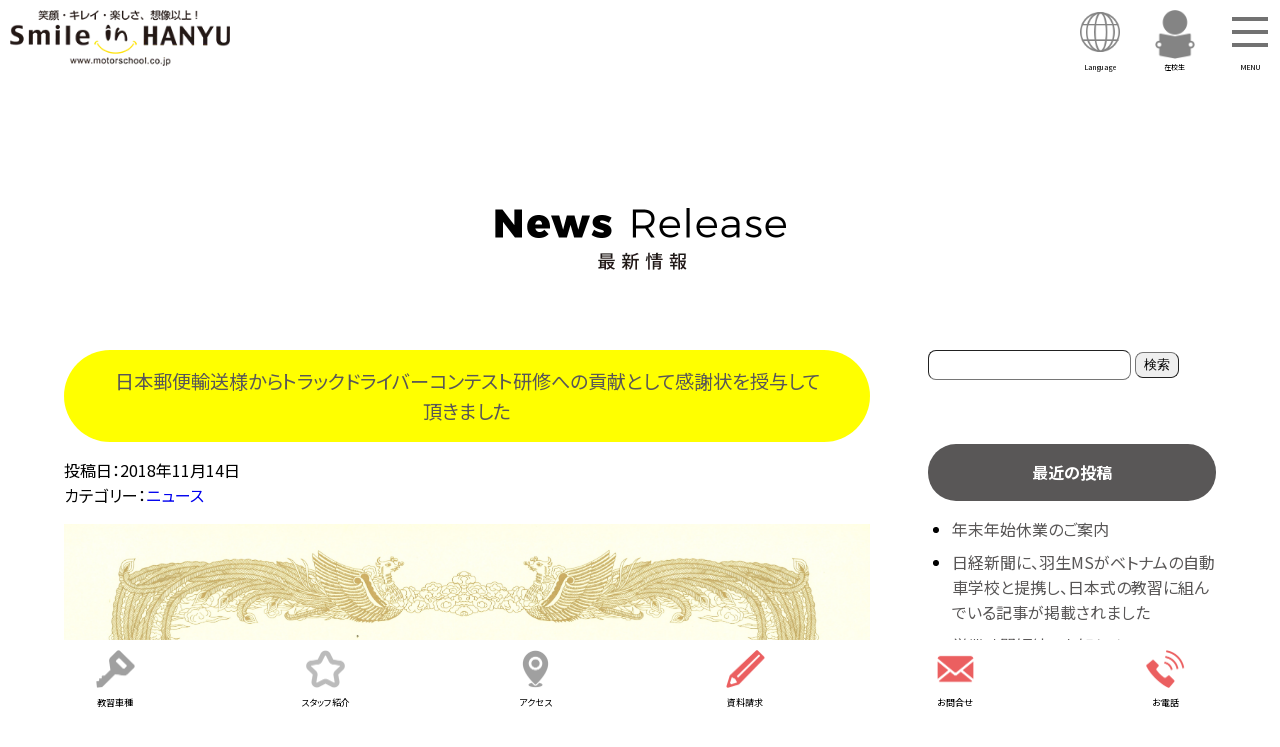

--- FILE ---
content_type: text/html; charset=UTF-8
request_url: https://www.motorschool.co.jp/news/2018/11/14/%E6%97%A5%E6%9C%AC%E9%83%B5%E4%BE%BF%E8%BC%B8%E9%80%81%E6%A7%98%E3%81%8B%E3%82%89%E3%83%88%E3%83%A9%E3%83%83%E3%82%AF%E3%83%89%E3%83%A9%E3%82%A4%E3%83%90%E3%83%BC%E3%82%B3%E3%83%B3%E3%83%86%E3%82%B9/
body_size: 9036
content:
<!doctype html>
<html lang="ja">
	<head prefix="og: http://ogp.me/ns# fb: http://ogp.me/ns/fb# article: http://ogp.me/ns/article#">
		<meta charset="utf-8">
		<title>日本郵便輸送様からトラックドライバーコンテスト研修への貢献として感謝状を授与して頂きました &#8211; 羽生モータースクール最新情報</title>
<meta name='robots' content='max-image-preview:large' />
<link rel='dns-prefetch' href='//s.w.org' />
<link rel='stylesheet' id='wp-block-library-css'  href='https://www.motorschool.co.jp/news/wp-includes/css/dist/block-library/style.min.css?ver=5.8.12' type='text/css' media='all' />
<link rel="https://api.w.org/" href="https://www.motorschool.co.jp/news/wp-json/" /><link rel="alternate" type="application/json" href="https://www.motorschool.co.jp/news/wp-json/wp/v2/posts/1842" /><link rel="canonical" href="https://www.motorschool.co.jp/news/2018/11/14/%e6%97%a5%e6%9c%ac%e9%83%b5%e4%be%bf%e8%bc%b8%e9%80%81%e6%a7%98%e3%81%8b%e3%82%89%e3%83%88%e3%83%a9%e3%83%83%e3%82%af%e3%83%89%e3%83%a9%e3%82%a4%e3%83%90%e3%83%bc%e3%82%b3%e3%83%b3%e3%83%86%e3%82%b9/" />
<link rel="alternate" type="application/json+oembed" href="https://www.motorschool.co.jp/news/wp-json/oembed/1.0/embed?url=https%3A%2F%2Fwww.motorschool.co.jp%2Fnews%2F2018%2F11%2F14%2F%25e6%2597%25a5%25e6%259c%25ac%25e9%2583%25b5%25e4%25be%25bf%25e8%25bc%25b8%25e9%2580%2581%25e6%25a7%2598%25e3%2581%258b%25e3%2582%2589%25e3%2583%2588%25e3%2583%25a9%25e3%2583%2583%25e3%2582%25af%25e3%2583%2589%25e3%2583%25a9%25e3%2582%25a4%25e3%2583%2590%25e3%2583%25bc%25e3%2582%25b3%25e3%2583%25b3%25e3%2583%2586%25e3%2582%25b9%2F" />
<link rel="alternate" type="text/xml+oembed" href="https://www.motorschool.co.jp/news/wp-json/oembed/1.0/embed?url=https%3A%2F%2Fwww.motorschool.co.jp%2Fnews%2F2018%2F11%2F14%2F%25e6%2597%25a5%25e6%259c%25ac%25e9%2583%25b5%25e4%25be%25bf%25e8%25bc%25b8%25e9%2580%2581%25e6%25a7%2598%25e3%2581%258b%25e3%2582%2589%25e3%2583%2588%25e3%2583%25a9%25e3%2583%2583%25e3%2582%25af%25e3%2583%2589%25e3%2583%25a9%25e3%2582%25a4%25e3%2583%2590%25e3%2583%25bc%25e3%2582%25b3%25e3%2583%25b3%25e3%2583%2586%25e3%2582%25b9%2F&#038;format=xml" />
		
		<meta name="description" content="ニュースリリース - 最新情報。大型二種・大型免許を埼玉の教習所で取りたいなら行田の自動車学校、羽生モータースクールへ！大型二種・大型免許用の教習車を埼玉の広いコースにご用意！本教習所なら全ての教習が可能です。">
		<meta name="keywords" content="ニュース,リリース,最新情報,大型二種,自動車免許,普通免許,大型免許,教習所,自動車学校,行田,埼玉,羽生モータースクール">
		<meta property="og:title" content="日本郵便輸送様からトラックドライバーコンテスト研修への貢献として感謝状を授与して頂きました - 羽生モータースクール最新情報">
		<meta property="og:type" content="article">
		<meta property="og:url" content="https://www.motorschool.co.jp/news/2018/11/14/%E6%97%A5%E6%9C%AC%E9%83%B5%E4%BE%BF%E8%BC%B8%E9%80%81%E6%A7%98%E3%81%8B%E3%82%89%E3%83%88%E3%83%A9%E3%83%83%E3%82%AF%E3%83%89%E3%83%A9%E3%82%A4%E3%83%90%E3%83%BC%E3%82%B3%E3%83%B3%E3%83%86%E3%82%B9/">
		<meta property="og:description" content="先日行われた第50回全国トラックドライバーコンテストにおいて、羽生モータースクールが研修を担当させて頂いた日本郵便輸送様が、女性ドライバー部門で全国３位、４位に入賞されました！ そして、その結果報告として入賞した長野様、 [&hellip;]">
		<meta property="og:site_name" content="羽生モータースクール">
		<meta property="og:image" content="https://www.motorschool.co.jp/imgs3/ogimage.jpg">
		<meta property="og:locale" content="ja_JP">
		<meta property="fb:admins" content="100009807786556">
		<meta name="viewport" content="width=device-width, initial-scale=1, viewport-fit=cover">
		<!-- Google Tag Manager -->
		<script>(function(w,d,s,l,i){w[l]=w[l]||[];w[l].push({'gtm.start':
		new Date().getTime(),event:'gtm.js'});var f=d.getElementsByTagName(s)[0],
		j=d.createElement(s),dl=l!='dataLayer'?'&l='+l:'';j.async=true;j.src=
		'https://www.googletagmanager.com/gtm.js?id='+i+dl;f.parentNode.insertBefore(j,f);
		})(window,document,'script','dataLayer','GTM-53WLFVZZ');</script>
		<!-- End Google Tag Manager -->
		<script src="https://www.motorschool.co.jp/js3/modernizr-webp.js"></script>
		<link href="https://fonts.gstatic.com" rel="preconnect">
		<link href="https://fonts.googleapis.com/css2?family=Noto+Sans+JP:wght@400;700&display=swap" rel="stylesheet">
		<link href="https://fonts.googleapis.com/css2?family=Montserrat:wght@400;800&display=swap" rel="stylesheet">
		<link href="https://fonts.googleapis.com/css2?family=Quicksand&display=swap" rel="stylesheet">
		<!-- <link href="https://www.motorschool.co.jp/css3/common.min.css" rel="stylesheet"> -->
		<link href="https://www.motorschool.co.jp/css3/common250508.css" rel="stylesheet">
		<link href="/css3/info.css" rel="stylesheet">
		<link href="/css3/news.css" rel="stylesheet">
		<script type="application/ld+json">
			{
				"@context":"http://schema.org",
				"@type":"Article",
				"url":"https://www.motorschool.co.jp/news/2018/11/14/%E6%97%A5%E6%9C%AC%E9%83%B5%E4%BE%BF%E8%BC%B8%E9%80%81%E6%A7%98%E3%81%8B%E3%82%89%E3%83%88%E3%83%A9%E3%83%83%E3%82%AF%E3%83%89%E3%83%A9%E3%82%A4%E3%83%90%E3%83%BC%E3%82%B3%E3%83%B3%E3%83%86%E3%82%B9/",
				"name":"日本郵便輸送様からトラックドライバーコンテスト研修への貢献として感謝状を授与して頂きました - 羽生モータースクール最新情報",
				"description":"先日行われた第50回全国トラックドライバーコンテストにおいて、羽生モータースクールが研修を担当させて頂いた日本郵便輸送様が、女性ドライバー部門で全国３位、４位に入賞されました！ そして、その結果報告として入賞した長野様、 [&hellip;]"
			}
		</script>
	</head>
	<body>
		<!-- Google Tag Manager (noscript) --><noscript><iframe src="https://www.googletagmanager.com/ns.html?id=GTM-53WLFVZZ" height="0" width="0" style="display:none;visibility:hidden"></iframe></noscript><!-- End Google Tag Manager (noscript) --><div class="cage"><header class="header"><h1 class="header-logo"><a href="https://www.motorschool.co.jp/"><picture class="header-logo__img"><source srcset="/imgs3/common/hdr/logo@1x.avif" type="image/avif"><source srcset="/imgs3/common/hdr/logo@1x.webp" type="image/webp"><img alt="羽生モータースクール" height="68" src="/imgs3/common/hdr/logo@1x.png" width="269"></picture></a></h1><nav class="header-nav"><ul class="header-nav-sp"><li class="header-nav-sp__list-icon"><a class="list-icon__lang" data-mode="sp" href="#"><picture class="icon"><source srcset="/imgs3/common/hdr/lang@1x.webp" type="image/webp"><img alt="言語選択／Language" height="54" src="/imgs3/common/hdr/lang@1x.png" width="44"></picture><span class="menu-label">Language</span></a></li><li class="header-nav-sp__list-icon"><a class="list-icon__student" href="https://www.motorschool.co.jp/student.php"><picture class="icon"><source srcset="https://www.motorschool.co.jp/imgs3/common/hdr/student@2x.webp" type="image/webp"><img alt="在校生メニュー" height="54" src="https://www.motorschool.co.jp/imgs3/common/hdr/student@1x.png" width="44"></picture><span class="menu-label">在校生</span></a></li><li class="header-nav-sp__list-icon"><a href="#" class="list-icon__humberger" data-mode="sp" onclick="return showSitemap(this.dataset.mode);/*toggleSiteMap();*/"><span class="icon"><span>&nbsp;</span><span>&nbsp;</span><span>&nbsp;</span></span><span class="menu-label">MENU</span></a></li></ul><ul class="header-nav-pc"><li class="header-nav-pc__list-text"><a data-nav="nav-lang" href="#">Language</a></li><li class="header-nav-pc__list-text"><a data-nav="nav-info" href="https://www.motorschool.co.jp/info/">入校案内</a></li><li class="header-nav-pc__list-text"><a data-nav="nav-type" href="https://www.motorschool.co.jp/type/">教習車種・講習</a></li><li class="header-nav-pc__list-text"><a data-nav="nav-smilestar" href="https://www.motorschool.co.jp/school/staff.php">スタッフ紹介</a></li><li class="header-nav-pc__list-text"><a data-nav="nav-school" href="https://www.motorschool.co.jp/school/">学校紹介</a></li><li class="header-nav-pc__list-text"><a data-nav="nav-benefit" href="https://www.motorschool.co.jp/benefit/">教育訓練給付金</a></li><li class="header-nav-pc__list-text"><a data-nav="nav-access" href="https://www.motorschool.co.jp/access/">アクセス</a></li><li class="header-nav-pc__list-text"><a href="https://www.motorschool.co.jp/smilemag/">SNS一覧</a></li><li class="header-nav-pc__list-text"><a href="https://www.motorschool.co.jp/student.php">在校生</a></li><li class="header-nav-pc__list-icon"><a class="list-icon__humberger" data-mode="pc" href="#" onclick="return showSitemap(this.dataset.mode);"><span class="icon"><span></span><span></span><span></span></span><span class="menu-full">FULL</span></a></li></ul></nav></header><nav class="overlay-nav--pc"><dl class="overlay-nav" id="nav-info"><dt><a href="https://www.motorschool.co.jp/info/">入校案内</a></dt><dd><ul class="overlay-nav__lists"><li><a href="https://www.motorschool.co.jp/info/condition.php">免許証取得の必要条件</a></li><li><a href="https://www.motorschool.co.jp/info/condition.php#procedure">入校手続き</a></li><li><a href="https://www.motorschool.co.jp/info/condition.php#payment">お支払方法</a></li><li><a href="https://www.motorschool.co.jp/info/condition.php#congestiontime">年間混雑時期と教習時間割</a></li><li><a href="https://www.motorschool.co.jp/news/category/campaign/">キャンペーン</a></li><li><a href="https://www.motorschool.co.jp/type/course.php">特別予約プラン</a></li><!-- <li><a href="https://www.motorschool.co.jp/info/pricelist.php">料金表</a></li> --><li><a href="https://www.motorschool.co.jp/info/pdf/price.pdf" target="_blank">料金表（PDF）</a></li><li><a href="https://www.motorschool.co.jp/info/nagare.php">教習の流れ(普通車)</a></li><li><a href="https://www.motorschool.co.jp/info/nagare.php#bike">教習の流れ(二輪車)</a></li><li><a href="https://www.motorschool.co.jp/info/nagare.php#test-car">検定のご案内</a></li></ul></dd></dl><dl class="overlay-nav" id="nav-type"><dt><a href="https://www.motorschool.co.jp/type/">教習車種・講習</a></dt><dd><ul class="overlay-nav__lists"><li><a href="https://www.motorschool.co.jp/type/car1.php">普通自動車</a></li><li><a href="https://www.motorschool.co.jp/type/car12.php">準中型自動車</a></li><li><a href="https://www.motorschool.co.jp/type/car2.php">中型自動車</a></li><li><a href="https://www.motorschool.co.jp/type/car3.php">大型自動車</a></li><li><a href="https://www.motorschool.co.jp/type/car5.php">けん引自動車</a></li><li><a href="https://www.motorschool.co.jp/type/car4.php">大型特殊自動車</a></li></ul><ul class="overlay-nav__lists"><li><a href="https://www.motorschool.co.jp/type/car15.php">普通自動二輪車(小型限定)</a></li><li><a href="https://www.motorschool.co.jp/type/car6.php">普通自動二輪車</a></li><li><a href="https://www.motorschool.co.jp/type/car7.php">大型自動二輪車</a></li><li><a href="https://www.motorschool.co.jp/type/car8.php">普通二種</a></li><li><a href="https://www.motorschool.co.jp/type/car9.php">中型二種</a></li><li><a href="https://www.motorschool.co.jp/type/car10.php">大型二種</a></li><li><a href="https://www.motorschool.co.jp/type/car11.php">限定解除(四輪・二輪)</a></li><li><a href="https://www.motorschool.co.jp/type/tokurei.html">受験資格特例教習</a></li><li><a href="https://www.motorschool.co.jp/school/car.php">車両台数と最新車両ニュース</a></li></ul><ul class="overlay-nav__lists"><li><a href="https://www.motorschool.jp/" rel="noopener" target="_blank">企業安全運転講習</a></li><li><a href="https://www.motorschool.co.jp/training/paper.php">ペーパードライバー</a></li><li><a href="https://www.motorschool.co.jp/training/old.php">高齢者講習</a></li><li><a href="https://www.motorschool.co.jp/type/unkan.html">運行管理者講習</a></li><li><a href="https://www.motorschool.co.jp/type/tekisei.html">適性診断</a></li><li><a href="https://www.forkliftcenter.co.jp/" rel="noopener" target="_blank">フォークリフト講習</a></li><li><a href="https://www.drone-school.co.jp/" rel="noopener" target="_blank">ドローン講習</a></li></ul></dd></dl><dl class="overlay-nav" id="nav-smilestar"><dt><a href="https://www.motorschool.co.jp/school/staff.php">スタッフ紹介</a></dt><dd><ul class="overlay-nav__lists"><li><a href="https://www.motorschool.co.jp/school/staff.php#instructor">教習インストラクター</a></li><li><a href="https://www.motorschool.co.jp/school/staff.php#reception">受付・送迎スタッフ</a></li><li><a href="https://www.motorschool.co.jp/school/staff.php#manage">管理スタッフ</a></li></ul></dd></dl><dl class="overlay-nav" id="nav-school"><dt><a href="https://www.motorschool.co.jp/school/">学校紹介</a></dt><dd><ul class="overlay-nav__lists"><li><a href="https://www.motorschool.co.jp/company.php">経営理念と会社概要</a></li><li><a href="https://www.google.co.jp/maps/place/%E7%BE%BD%E7%94%9F%E3%83%A2%E3%83%BC%E3%82%BF%E3%83%BC%E3%82%B9%E3%82%AF%E3%83%BC%E3%83%AB/@36.146508,139.52768,3a,75y,314.49h,90t/data=!3m4!1e1!3m2!1sVtFZg-bnvqwAAAQZR4zzkQ!2e0!4m2!3m1!1s0x0:0x626f360421363956?sa=X&ei=PDOeVZSdL4GxmwWu_4PwBg&sqi=2&ved=0CHYQoB8wDQ" target="_blank">Googleインドアビュー</a></li><li><a href="https://www.motorschool.co.jp/school/facilities.php">施設紹介</a></li><li><a href="https://www.motorschool.co.jp/school/course.php#panorama">360°パノラマカメラ</a></li><li><a href="https://www.motorschool.co.jp/school/course.php#points">教習コース紹介</a></li><li><a href="https://www.motorschool.co.jp/school/facilities.php#nirinmatiai">二輪待合室</a></li><li><a href="https://www.motorschool.co.jp/school/instructor.php">インストラクター指名制</a></li><li><a href="https://www.motorschool.co.jp/school/reserve.php">インターネット予約システム</a></li><li><a href="https://www.motorschool.co.jp/training/dondondrive.php">DON!DON!ドライブとドン!ドラ!ONLINE</a></li><li><a href="https://www.motorschool.co.jp/archive/">イベント</a></li><li><a href="https://www.motorschool.co.jp/privacy.php">個人情報の取り扱いについて</a></li></ul></dd></dl><dl class="overlay-nav" id="nav-benefit"><dt><a href="https://www.motorschool.co.jp/benefit/">教育訓練給付金</a></dt><dd><ul class="overlay-nav__lists"><li><a href="https://www.motorschool.co.jp/benefit/#about">教育訓練給付金制度とは</a></li><li><a href="https://www.motorschool.co.jp/benefit/subject.php">対象者</a></li><li><a href="https://www.motorschool.co.jp/benefit/subject.php#course">講座一覧</a></li><li><a href="https://www.motorschool.co.jp/simu/">シミュレーション</a></li><li><a href="https://www.motorschool.co.jp/benefit/flow.php">受給までの流れ</a></li><li><a href="https://www.mhlw.go.jp/stf/seisakunitsuite/bunya/koyou_roudou/jinzaikaihatsu/kyouiku.html" rel="noopener" target="_blank">厚生労働省HP</a></li></ul></dd></dl><dl class="overlay-nav" id="nav-access"><dt><a href="https://www.motorschool.co.jp/access/">アクセス</a></dt><dd><ul class="overlay-nav__lists"><li><a href="https://www.google.co.jp/maps/place/%E7%BE%BD%E7%94%9F%E3%83%A2%E3%83%BC%E3%82%BF%E3%83%BC%E3%82%B9%E3%82%AF%E3%83%BC%E3%83%AB/@36.146508,139.52768,17z/data=!3m1!4b1!4m2!3m1!1s0x0:0x626f360421363956" rel="noopener" target="_blank">Google Maps</a></li><li><a href="https://www.motorschool.co.jp/access/#use">送迎バスのご利用法</a></li><li><a href="https://www.motorschool.co.jp/sougeibus/">送迎ポイントMAP</a></li><li><a href="https://www.motorschool.co.jp/access/#parking">80台収容可能駐車場</a></li></ul></dd></dl><dl class="overlay-nav" id="nav-smilemag"><dt><a href="https://www.motorschool.co.jp/smilemag/">SNS一覧</a></dt></dl><dl class="overlay-nav" id="nav-student"><dt><a href="https://www.motorschool.co.jp/student.php">在校生</a></dt></dl></nav><nav class="overlay-nav--lang" id="nav-lang"><p style="font-weight:bold;padding:1rem;text-align:center;">Select a language</p><ul class="overlay-nav__lists"><li><span lang="jp">日本語</span></li><li><a href="https://www.motorschool.co.jp/en/" lang="en" target="_blank">English</a></li><li><a href="https://www-motorschool-co-jp.translate.goog/en/?_x_tr_sl=en&_x_tr_tl=vi&_x_tr_hl=vi" lang="en" target="_blank">Tiếng Việt</a></li></ul></nav>
					<div id="luxy">
				<article class="article info" id="news">
					<section class="content content-area">
						<div class="content-intro">
							<h2 style="margin:0 auto 1rem auto;max-width:291px;"><picture>
								<source srcset="/imgs3/index/news/title.webp" type="image/webp">
								<img alt="最新情報" height="124" src="/imgs3/index/news/title.png" width="582">
							</picture></h2>
						</div>
						<div class="content-wrapper">
							<div class="content-column__area">
								<div class="content-column">
									<h2 class="column__title"><a href="https://www.motorschool.co.jp/news/2018/11/14/%e6%97%a5%e6%9c%ac%e9%83%b5%e4%be%bf%e8%bc%b8%e9%80%81%e6%a7%98%e3%81%8b%e3%82%89%e3%83%88%e3%83%a9%e3%83%83%e3%82%af%e3%83%89%e3%83%a9%e3%82%a4%e3%83%90%e3%83%bc%e3%82%b3%e3%83%b3%e3%83%86%e3%82%b9/">日本郵便輸送様からトラックドライバーコンテスト研修への貢献として感謝状を授与して頂きました</a></h2>
									<div class="entry-meta">
										<dl>
											<dt>投稿日：</dt>
											<dd>2018年11月14日</dd>
										</dl>
										<dl>
											<dt>カテゴリー：</dt>
											<dd><a href="https://www.motorschool.co.jp/news/category/news/" rel="category tag">ニュース</a></dd>
										</dl>
									</div>
									<div class="entry-content">
										<p><a href="https://www.motorschool.co.jp/news/wp-content/uploads/2018/11/20181123185812_00001.jpg"><img loading="lazy" class="alignnone size-full wp-image-1771" src="https://www.motorschool.co.jp/news/wp-content/uploads/2018/11/20181123185812_00001.jpg" alt="20181123185812_00001" width="4551" height="3165" srcset="https://www.motorschool.co.jp/news/wp-content/uploads/2018/11/20181123185812_00001.jpg 4551w, https://www.motorschool.co.jp/news/wp-content/uploads/2018/11/20181123185812_00001-300x209.jpg 300w, https://www.motorschool.co.jp/news/wp-content/uploads/2018/11/20181123185812_00001-768x534.jpg 768w, https://www.motorschool.co.jp/news/wp-content/uploads/2018/11/20181123185812_00001-1024x712.jpg 1024w" sizes="(max-width: 4551px) 100vw, 4551px" /></a></p>
<p>先日行われた第50回全国トラックドライバーコンテストにおいて、羽生モータースクールが研修を担当させて頂いた<strong>日本郵便輸送様が、女性ドライバー部門で全国３位、４位に入賞</strong>されました！<br />
そして、その結果報告として入賞した長野様、殿北様、原常務様、山下安全推進部長様、大場様にお越し頂くと共に<strong>感謝状を授与して頂きました</strong>。<br />
全国に6万3千社あるトラック運送会社と、83万人いるトラックドライバーの中で、都道府県代表になることさえもも超難関なのに、全国第3位と第4位という素晴らしい快挙！！出場者の努力と会社の支援があっての賜物と存じます。改めてお二方の御入賞、本当に本当におめでとうございました</p>
									</div>
								</div>
								<!-- ページナビゲーション -->
								<nav class="content-nav">
																			<a href="https://www.motorschool.co.jp/news/2018/11/10/1839/" rel="prev">&lt; 以前の投稿</a>																			<a href="https://www.motorschool.co.jp/news/2018/11/20/1819/" rel="next">新しい投稿 &gt;</a>																	</nav>
								<!-- /ページナビゲーション -->
							</div>
							<div class="side-area">
								<div class="sidebar-widget widget_search" id="search-2"><form role="search" method="get" id="searchform" class="searchform" action="https://www.motorschool.co.jp/news/">
				<div>
					<label class="screen-reader-text" for="s">検索:</label>
					<input type="text" value="" name="s" id="s" />
					<input type="submit" id="searchsubmit" value="検索" />
				</div>
			</form></div>
		<div class="sidebar-widget widget_recent_entries" id="recent-posts-2">
		<div class="sidebar-title-area"><h3 class="sidebar-title">最近の投稿</h3></div>
		<ul>
											<li>
					<a href="https://www.motorschool.co.jp/news/2025/12/21/%e5%b9%b4%e6%9c%ab%e5%b9%b4%e5%a7%8b%e4%bc%91%e6%a5%ad%e3%81%ae%e3%81%94%e6%a1%88%e5%86%85/">年末年始休業のご案内</a>
									</li>
											<li>
					<a href="https://www.motorschool.co.jp/news/2025/12/19/%e6%97%a5%e7%b5%8c%e6%96%b0%e8%81%9e%e3%81%ab%e3%80%81%e7%be%bd%e7%94%9fms%e3%81%8c%e3%83%99%e3%83%88%e3%83%8a%e3%83%a0%e3%81%ae%e8%87%aa%e5%8b%95%e8%bb%8a%e5%ad%a6%e6%a0%a1%e3%81%a8%e6%8f%90%e6%90%ba/">日経新聞に、羽生MSがベトナムの自動車学校と提携し、日本式の教習に組んでいる記事が掲載されました</a>
									</li>
											<li>
					<a href="https://www.motorschool.co.jp/news/2025/12/14/%e5%96%b6%e6%a5%ad%e6%99%82%e9%96%93%e7%9f%ad%e7%b8%ae%e3%81%ae%e3%81%8a%e7%9f%a5%e3%82%89%e3%81%9b-3/">営業時間短縮のお知らせ</a>
									</li>
											<li>
					<a href="https://www.motorschool.co.jp/news/2025/11/28/%e8%aa%ad%e5%a3%b2%e6%96%b0%e8%81%9e%e3%81%ab%e3%80%81%e7%be%bd%e7%94%9fms%e3%81%a7%e6%94%af%e6%8f%b4%e3%81%97%e3%81%9f%e5%a4%96%e5%9b%bd%e4%ba%ba%e3%81%8c%e3%80%81%e9%81%8b%e8%bb%a2%e6%89%8b%e3%81%a8/">読売新聞に、羽生MSで支援した外国人が、運転手として活躍している記事が掲載されました</a>
									</li>
											<li>
					<a href="https://www.motorschool.co.jp/news/2025/11/25/%e8%87%a8%e6%99%82%e4%bc%91%e6%a5%ad%e3%81%ae%e3%81%8a%e7%9f%a5%e3%82%89%e3%81%9b/">臨時休業のお知らせ</a>
									</li>
					</ul>

		</div><div class="sidebar-widget widget_archive" id="archives-2"><div class="sidebar-title-area"><h3 class="sidebar-title">アーカイブ</h3></div>
			<ul>
					<li><a href='https://www.motorschool.co.jp/news/2025/12/'>2025年12月</a></li>
	<li><a href='https://www.motorschool.co.jp/news/2025/11/'>2025年11月</a></li>
	<li><a href='https://www.motorschool.co.jp/news/2025/10/'>2025年10月</a></li>
	<li><a href='https://www.motorschool.co.jp/news/2025/09/'>2025年9月</a></li>
	<li><a href='https://www.motorschool.co.jp/news/2025/08/'>2025年8月</a></li>
	<li><a href='https://www.motorschool.co.jp/news/2025/07/'>2025年7月</a></li>
	<li><a href='https://www.motorschool.co.jp/news/2025/06/'>2025年6月</a></li>
	<li><a href='https://www.motorschool.co.jp/news/2025/05/'>2025年5月</a></li>
	<li><a href='https://www.motorschool.co.jp/news/2025/04/'>2025年4月</a></li>
	<li><a href='https://www.motorschool.co.jp/news/2025/03/'>2025年3月</a></li>
	<li><a href='https://www.motorschool.co.jp/news/2024/09/'>2024年9月</a></li>
	<li><a href='https://www.motorschool.co.jp/news/2024/05/'>2024年5月</a></li>
	<li><a href='https://www.motorschool.co.jp/news/2024/03/'>2024年3月</a></li>
	<li><a href='https://www.motorschool.co.jp/news/2024/02/'>2024年2月</a></li>
	<li><a href='https://www.motorschool.co.jp/news/2023/10/'>2023年10月</a></li>
	<li><a href='https://www.motorschool.co.jp/news/2023/09/'>2023年9月</a></li>
	<li><a href='https://www.motorschool.co.jp/news/2023/08/'>2023年8月</a></li>
	<li><a href='https://www.motorschool.co.jp/news/2023/07/'>2023年7月</a></li>
	<li><a href='https://www.motorschool.co.jp/news/2023/06/'>2023年6月</a></li>
	<li><a href='https://www.motorschool.co.jp/news/2023/05/'>2023年5月</a></li>
	<li><a href='https://www.motorschool.co.jp/news/2023/04/'>2023年4月</a></li>
	<li><a href='https://www.motorschool.co.jp/news/2023/03/'>2023年3月</a></li>
	<li><a href='https://www.motorschool.co.jp/news/2023/02/'>2023年2月</a></li>
	<li><a href='https://www.motorschool.co.jp/news/2023/01/'>2023年1月</a></li>
	<li><a href='https://www.motorschool.co.jp/news/2022/12/'>2022年12月</a></li>
	<li><a href='https://www.motorschool.co.jp/news/2022/11/'>2022年11月</a></li>
	<li><a href='https://www.motorschool.co.jp/news/2022/10/'>2022年10月</a></li>
	<li><a href='https://www.motorschool.co.jp/news/2022/09/'>2022年9月</a></li>
	<li><a href='https://www.motorschool.co.jp/news/2022/08/'>2022年8月</a></li>
	<li><a href='https://www.motorschool.co.jp/news/2022/07/'>2022年7月</a></li>
	<li><a href='https://www.motorschool.co.jp/news/2022/06/'>2022年6月</a></li>
	<li><a href='https://www.motorschool.co.jp/news/2022/05/'>2022年5月</a></li>
	<li><a href='https://www.motorschool.co.jp/news/2022/04/'>2022年4月</a></li>
	<li><a href='https://www.motorschool.co.jp/news/2022/03/'>2022年3月</a></li>
	<li><a href='https://www.motorschool.co.jp/news/2022/02/'>2022年2月</a></li>
	<li><a href='https://www.motorschool.co.jp/news/2022/01/'>2022年1月</a></li>
	<li><a href='https://www.motorschool.co.jp/news/2021/12/'>2021年12月</a></li>
	<li><a href='https://www.motorschool.co.jp/news/2021/11/'>2021年11月</a></li>
	<li><a href='https://www.motorschool.co.jp/news/2021/10/'>2021年10月</a></li>
	<li><a href='https://www.motorschool.co.jp/news/2021/09/'>2021年9月</a></li>
	<li><a href='https://www.motorschool.co.jp/news/2021/08/'>2021年8月</a></li>
	<li><a href='https://www.motorschool.co.jp/news/2021/07/'>2021年7月</a></li>
	<li><a href='https://www.motorschool.co.jp/news/2021/06/'>2021年6月</a></li>
	<li><a href='https://www.motorschool.co.jp/news/2021/05/'>2021年5月</a></li>
	<li><a href='https://www.motorschool.co.jp/news/2021/04/'>2021年4月</a></li>
	<li><a href='https://www.motorschool.co.jp/news/2021/03/'>2021年3月</a></li>
	<li><a href='https://www.motorschool.co.jp/news/2021/02/'>2021年2月</a></li>
	<li><a href='https://www.motorschool.co.jp/news/2021/01/'>2021年1月</a></li>
	<li><a href='https://www.motorschool.co.jp/news/2020/12/'>2020年12月</a></li>
	<li><a href='https://www.motorschool.co.jp/news/2020/11/'>2020年11月</a></li>
	<li><a href='https://www.motorschool.co.jp/news/2020/10/'>2020年10月</a></li>
	<li><a href='https://www.motorschool.co.jp/news/2020/09/'>2020年9月</a></li>
	<li><a href='https://www.motorschool.co.jp/news/2020/08/'>2020年8月</a></li>
	<li><a href='https://www.motorschool.co.jp/news/2020/07/'>2020年7月</a></li>
	<li><a href='https://www.motorschool.co.jp/news/2020/06/'>2020年6月</a></li>
	<li><a href='https://www.motorschool.co.jp/news/2020/05/'>2020年5月</a></li>
	<li><a href='https://www.motorschool.co.jp/news/2020/04/'>2020年4月</a></li>
	<li><a href='https://www.motorschool.co.jp/news/2020/03/'>2020年3月</a></li>
	<li><a href='https://www.motorschool.co.jp/news/2020/02/'>2020年2月</a></li>
	<li><a href='https://www.motorschool.co.jp/news/2020/01/'>2020年1月</a></li>
	<li><a href='https://www.motorschool.co.jp/news/2019/12/'>2019年12月</a></li>
	<li><a href='https://www.motorschool.co.jp/news/2019/11/'>2019年11月</a></li>
	<li><a href='https://www.motorschool.co.jp/news/2019/10/'>2019年10月</a></li>
	<li><a href='https://www.motorschool.co.jp/news/2019/09/'>2019年9月</a></li>
	<li><a href='https://www.motorschool.co.jp/news/2019/08/'>2019年8月</a></li>
	<li><a href='https://www.motorschool.co.jp/news/2019/07/'>2019年7月</a></li>
	<li><a href='https://www.motorschool.co.jp/news/2019/06/'>2019年6月</a></li>
	<li><a href='https://www.motorschool.co.jp/news/2019/05/'>2019年5月</a></li>
	<li><a href='https://www.motorschool.co.jp/news/2019/04/'>2019年4月</a></li>
	<li><a href='https://www.motorschool.co.jp/news/2019/03/'>2019年3月</a></li>
	<li><a href='https://www.motorschool.co.jp/news/2019/02/'>2019年2月</a></li>
	<li><a href='https://www.motorschool.co.jp/news/2019/01/'>2019年1月</a></li>
	<li><a href='https://www.motorschool.co.jp/news/2018/12/'>2018年12月</a></li>
	<li><a href='https://www.motorschool.co.jp/news/2018/11/'>2018年11月</a></li>
	<li><a href='https://www.motorschool.co.jp/news/2018/10/'>2018年10月</a></li>
	<li><a href='https://www.motorschool.co.jp/news/2018/09/'>2018年9月</a></li>
	<li><a href='https://www.motorschool.co.jp/news/2018/08/'>2018年8月</a></li>
	<li><a href='https://www.motorschool.co.jp/news/2018/07/'>2018年7月</a></li>
	<li><a href='https://www.motorschool.co.jp/news/2018/06/'>2018年6月</a></li>
	<li><a href='https://www.motorschool.co.jp/news/2018/05/'>2018年5月</a></li>
	<li><a href='https://www.motorschool.co.jp/news/2018/04/'>2018年4月</a></li>
	<li><a href='https://www.motorschool.co.jp/news/2018/03/'>2018年3月</a></li>
	<li><a href='https://www.motorschool.co.jp/news/2018/02/'>2018年2月</a></li>
	<li><a href='https://www.motorschool.co.jp/news/2018/01/'>2018年1月</a></li>
	<li><a href='https://www.motorschool.co.jp/news/2017/12/'>2017年12月</a></li>
	<li><a href='https://www.motorschool.co.jp/news/2017/11/'>2017年11月</a></li>
	<li><a href='https://www.motorschool.co.jp/news/2017/10/'>2017年10月</a></li>
	<li><a href='https://www.motorschool.co.jp/news/2017/09/'>2017年9月</a></li>
	<li><a href='https://www.motorschool.co.jp/news/2017/08/'>2017年8月</a></li>
	<li><a href='https://www.motorschool.co.jp/news/2017/07/'>2017年7月</a></li>
	<li><a href='https://www.motorschool.co.jp/news/2017/06/'>2017年6月</a></li>
	<li><a href='https://www.motorschool.co.jp/news/2017/05/'>2017年5月</a></li>
	<li><a href='https://www.motorschool.co.jp/news/2017/04/'>2017年4月</a></li>
	<li><a href='https://www.motorschool.co.jp/news/2017/03/'>2017年3月</a></li>
	<li><a href='https://www.motorschool.co.jp/news/2017/02/'>2017年2月</a></li>
	<li><a href='https://www.motorschool.co.jp/news/2017/01/'>2017年1月</a></li>
	<li><a href='https://www.motorschool.co.jp/news/2016/12/'>2016年12月</a></li>
	<li><a href='https://www.motorschool.co.jp/news/2016/11/'>2016年11月</a></li>
	<li><a href='https://www.motorschool.co.jp/news/2016/10/'>2016年10月</a></li>
	<li><a href='https://www.motorschool.co.jp/news/2016/09/'>2016年9月</a></li>
	<li><a href='https://www.motorschool.co.jp/news/2016/08/'>2016年8月</a></li>
	<li><a href='https://www.motorschool.co.jp/news/2016/07/'>2016年7月</a></li>
	<li><a href='https://www.motorschool.co.jp/news/2016/06/'>2016年6月</a></li>
	<li><a href='https://www.motorschool.co.jp/news/2016/05/'>2016年5月</a></li>
	<li><a href='https://www.motorschool.co.jp/news/2016/04/'>2016年4月</a></li>
	<li><a href='https://www.motorschool.co.jp/news/2016/03/'>2016年3月</a></li>
	<li><a href='https://www.motorschool.co.jp/news/2016/02/'>2016年2月</a></li>
	<li><a href='https://www.motorschool.co.jp/news/2016/01/'>2016年1月</a></li>
	<li><a href='https://www.motorschool.co.jp/news/2015/12/'>2015年12月</a></li>
	<li><a href='https://www.motorschool.co.jp/news/2015/11/'>2015年11月</a></li>
	<li><a href='https://www.motorschool.co.jp/news/2015/10/'>2015年10月</a></li>
	<li><a href='https://www.motorschool.co.jp/news/2015/09/'>2015年9月</a></li>
	<li><a href='https://www.motorschool.co.jp/news/2015/08/'>2015年8月</a></li>
	<li><a href='https://www.motorschool.co.jp/news/2015/07/'>2015年7月</a></li>
	<li><a href='https://www.motorschool.co.jp/news/2015/06/'>2015年6月</a></li>
			</ul>

			</div><div class="sidebar-widget widget_categories" id="categories-2"><div class="sidebar-title-area"><h3 class="sidebar-title">カテゴリー</h3></div>
			<ul>
					<li class="cat-item cat-item-2"><a href="https://www.motorschool.co.jp/news/category/campaign/">キャンペーン</a>
</li>
	<li class="cat-item cat-item-3"><a href="https://www.motorschool.co.jp/news/category/news/">ニュース</a>
</li>
			</ul>

			</div>							</div>
											</article>
				<footer class="content-area">
					<div class="footer-icon-nav">
						<div class="content-wrapper">
							<div class="footer-icon__area">
								&nbsp;
							</div>
							<div class="footer-icon__area">
								<a class="footer-logo__img" href="https://www.motorschool.co.jp/"><img alt="羽生モータースクール" height="136" src="https://www.motorschool.co.jp/imgs3/common/ftr/logo2.png" width="1280"></a>
							</div>
							<div class="footer-icon__area">
								<ul class="icon-nav__lists">
									<li><a href="https://twitter.com/hanyu_mo" id="twlink" rel="noopener" target="_blank"><img alt="羽生モータースクールのX（旧Twitter）" height="80" src="https://www.motorschool.co.jp/imgs3/common/ftr/tw.png" width="80"></a></li><!-- 
									--><li><a href="https://www.instagram.com/hanyu.motorschool/" id="iglink" rel="noopener" target="_blank"><img alt="羽生モータースクールのInstagram" height="80" src="https://www.motorschool.co.jp/imgs3/common/ftr/ig.png" width="80"></a></li><!-- 
									--><li><a href="https://www.tiktok.com/@hanyumotorschool" id="ttlink" rel="noopener" target="_blank"><img alt="羽生モータースクールのTikTok" height="80" src="https://www.motorschool.co.jp/imgs3/common/ftr/tt.png" width="80"></a></li><!-- 
									--><li><a href="https://www.youtube.com/channel/UCkmzx-90ZYvWFn7diq4-uIQ/videos" id="ytlink" rel="noopener" target="_blank"><img alt="羽生モータースクールのYouTubeチャンネル" height="80" src="https://www.motorschool.co.jp/imgs3/common/ftr/yt.png" width="80"></a></li><!-- 
									--><li><a href="https://www.facebook.com/%E7%BE%BD%E7%94%9F%E3%83%A2%E3%83%BC%E3%82%BF%E3%83%BC%E3%82%B9%E3%82%AF%E3%83%BC%E3%83%AB-163669070337134/" id="fblink" rel="noopener" target="_blank"><img alt="" height="80" src="https://www.motorschool.co.jp/imgs3/common/ftr/fb.png" width="80"></a></li><!-- <li><a href="#" id="lnshare" target="_blank"><img alt="羽生モータースクールをLINEでシェア" height="80" src="https://www.motorschool.co.jp/imgs3/common/ftr/ln.png" width="80"></a></li> -->
								</ul>
							</div>
						</div>
					</div>
					<nav class="footer-links">
						<ul class="footer-link__area">
							<li class="footer-link__list"><a href="https://www.motorschool.co.jp/company.php#outline">会社概要</a></li><!-- 
							--><li class="footer-link__list"><a href="http://job-gear.net/hanyums/" rel="noopener" target="_blank">採用情報</a></li><!-- 
							--><li class="footer-link__list"><a href="#" onclick="return toggleFooterSitemap();">サイトマップ</a></li><!-- 
							--><li class="footer-link__list"><a href="https://www.motorschool.co.jp/privacy.php">プライバシーポリシー</a></li>
						</ul>
					</nav>
					<div class="content-wrapper footer-sitemap">
						<nav>
							<a class="sitemap-close" onclick="return toggleFooterSitemap();">×</a>
							<ul class="footer-sitemap__categories">
								<li class="category-list">
									<dl>
										<dt><a href="https://www.motorschool.co.jp/info/"><span class="nav-icon__plus">+</span>入校案内</a></dt>
										<dd>
											<ul>
												<li><a href="https://www.motorschool.co.jp/info/condition.php">免許証取得の必要条件</a></li><!-- 
												--><li><a href="https://www.motorschool.co.jp/info/condition.php#procedures">入校手続き</a></li><!-- 
												--><li><a href="https://www.motorschool.co.jp/info/condition.php#payment">お支払方法</a></li><!-- 
												--><li><a href="https://www.motorschool.co.jp/info/condition.php#congestiontime">年間混雑時期と教習時間割</a></li><!-- 
												--><li><a href="https://www.motorschool.co.jp/news/category/campaign/">キャンペーン</a></li><!-- 
												--><li><a href="https://www.motorschool.co.jp/type/course.php">特別予約プラン</a></li><!-- 
												--><!-- <li><a href="https://www.motorschool.co.jp/info/pricelist.php">料金表</a></li> --><!-- 
												--><li><a href="https://www.motorschool.co.jp/info/pdf/price.pdf" target="_blank">料金表（PDF）</a></li><!-- 
												--><li><a href="https://www.motorschool.co.jp/info/nagare.php">教習の流れ(普通車)</a></li><!-- 
												--><li><a href="https://www.motorschool.co.jp/info/nagare.php#bike">教習の流れ(二輪車)</a></li><!-- 
												--><li><a href="https://www.motorschool.co.jp/info/nagare.php#test-car">検定のご案内</a></li>
											</ul>
										</dd>
									</dl>
								</li>
								<li class="category-list">
									<dl>
										<dt><a href="https://www.motorschool.co.jp/type/"><span class="nav-icon__plus">+</span>教習車種・講習</a></dt>
										<dd>
											<ul>
												<li><a href="https://www.motorschool.co.jp/type/car1.php">普通自動車</a></li><!-- 
												--><li><a href="https://www.motorschool.co.jp/type/car12.php">準中型自動車</a></li><!-- 
												--><li><a href="https://www.motorschool.co.jp/type/car2.php">中型自動車</a></li><!-- 
												--><li><a href="https://www.motorschool.co.jp/type/car3.php">大型自動車</a></li><!-- 
												--><li><a href="https://www.motorschool.co.jp/type/car5.php">けん引自動車</a></li><!-- 
												--><li><a href="https://www.motorschool.co.jp/type/car4.php">大型特殊自動車</a></li><!-- 
												--><li><a href="https://www.motorschool.co.jp/type/car15.php">普通自動二輪車(小型限定)</a></li><!-- 
												--><li><a href="https://www.motorschool.co.jp/type/car6.php">普通自動二輪車</a></li><!-- 
												--><li><a href="https://www.motorschool.co.jp/type/car7.php">大型自動二輪車</a></li><!-- 
												--><li><a href="https://www.motorschool.co.jp/type/car8.php">普通二種</a></li><!-- 
												--><li><a href="https://www.motorschool.co.jp/type/car9.php">中型二種</a></li><!-- 
												--><li><a href="https://www.motorschool.co.jp/type/car10.php">大型二種</a></li><!-- 
												--><li><a href="https://www.motorschool.co.jp/type/car11.php">限定解除(四輪・二輪)</a></li><!-- 
												--><li><a href="https://www.motorschool.co.jp/type/tokurei.html">受験資格特例教習</a></li><!-- 
												--><li><a href="https://www.motorschool.co.jp/school/car.php">車両台数と最新車両ニュース</a></li><!-- 
												--><li><a href="https://www.motorschool.jp/" rel="noopener" target="_blank">企業安全運転講習</a></li><!-- 
												--><li><a href="https://www.motorschool.co.jp/training/paper.php">ペーパードライバー</a></li><!-- 
												--><li><a href="https://www.motorschool.co.jp/training/old.php">高齢者講習</a></li><!-- 
												--><li><a href="https://www.motorschool.co.jp/type/unkan.html">運行管理者講習</a></li><!-- 
												--><li><a href="https://www.motorschool.co.jp/type/tekisei.html">適性診断</a></li><!-- 
												--><li><a href="https://www.forkliftcenter.co.jp/" rel="noopener" target="_blank">フォークリフト講習</a></li><!-- 
												--><li><a href="https://www.drone-school.co.jp/" rel="noopener" target="_blank">ドローン講習</a></li>
											</ul>
										</dd>
									</dl>
								</li>
								<li class="category-list">
									<dl>
										<dt><a href="https://www.motorschool.co.jp/school/staff.php"><span class="nav-icon__plus">+</span>スタッフ紹介</a></dt>
										<dd>
											<ul>
												<li><a href="https://www.motorschool.co.jp/school/staff.php#instructor">教習インストラクター</a></li><!-- 
												--><li><a href="https://www.motorschool.co.jp/school/staff.php#reception">受付・送迎スタッフ</a></li><!-- 
												--><li><a href="https://www.motorschool.co.jp/school/staff.php#manage">管理スタッフ</a></li>
											</ul>
										</dd>
									</dl>
								</li>
								<li class="category-list">
									<dl>
										<dt><a href="https://www.motorschool.co.jp/school/"><span class="nav-icon__plus">+</span>学校紹介</a></dt>
										<dd>
											<ul>
												<li><a href="https://www.motorschool.co.jp/company.php">経営理念と会社概要</a></li><!-- 
												--><li><a href="https://www.google.co.jp/maps/place/%E7%BE%BD%E7%94%9F%E3%83%A2%E3%83%BC%E3%82%BF%E3%83%BC%E3%82%B9%E3%82%AF%E3%83%BC%E3%83%AB/@36.146508,139.52768,3a,75y,314.49h,90t/data=!3m4!1e1!3m2!1sVtFZg-bnvqwAAAQZR4zzkQ!2e0!4m2!3m1!1s0x0:0x626f360421363956?sa=X&ei=PDOeVZSdL4GxmwWu_4PwBg&sqi=2&ved=0CHYQoB8wDQ" rel="noopener" target="_blank">Googleインドアビュー</a></li><!-- 
												--><li><a href="https://www.motorschool.co.jp/school/facilities.php">施設紹介</a></li><!-- 
												--><li><a href="https://www.motorschool.co.jp/school/course.php#panorama">360°パノラマカメラ</a></li><!-- 
												--><li><a href="https://www.motorschool.co.jp/school/course.php#points">教習コース紹介</a></li><!-- 
												--><li><a href="https://www.motorschool.co.jp/school/facilities.php#nirinmatiai">二輪待合室</a></li><!-- 
												--><li><a href="https://www.motorschool.co.jp/sougeibus/">インストラクター指名制</a></li><!-- 
												--><li><a href="https://www.motorschool.co.jp/school/reserve.php">インターネット予約システム</a></li><!-- 
												--><li><a href="https://www.motorschool.co.jp/training/dondondrive.php">DON!DON!ドライブとドン!ドラ!ONLINE</a></li><!-- 
												--><li><a href="https://www.motorschool.co.jp/archive/">イベント</a></li><!-- 
												--><li><a href="https://www.motorschool.co.jp/privacy.php">個人情報の取り扱いについて</a></li>
											</ul>
										</dd>
									</dl>
								</li>
								<li class="category-list">
									<dl>
										<dt><a href="https://www.motorschool.co.jp/benefit/"><span class="nav-icon__plus">+</span>教育訓練給付金</a></dt>
										<dd>
											<ul>
												<li><a href="https://www.motorschool.co.jp/benefit/#about">教育訓練給付金制度とは</a></li><!-- 
												--><li><a href="https://www.motorschool.co.jp/benefit/subject.php">対象者</a></li><!-- 
												--><li><a href="https://www.motorschool.co.jp/benefit/subject.php#course">講座一覧</a></li><!-- 
												--><li><a href="https://www.motorschool.co.jp/simu/">シミュレーション</a></li><!-- 
												--><li><a href="https://www.motorschool.co.jp/benefit/flow.php">受給までの流れ</a></li><!-- 
												--><li><a href="https://www.mhlw.go.jp/stf/seisakunitsuite/bunya/koyou_roudou/jinzaikaihatsu/kyouiku.html" rel="noopener" target="_blank">厚生労働省HP</a></li>
											</ul>
										</dd>
									</dl>
								</li>
								<li class="category-list">
									<dl>
										<dt><a href="https://www.motorschool.co.jp/access/"><span class="nav-icon__plus">+</span>アクセス</a></dt>
										<dd>
											<ul>
												<li><a href="https://www.google.co.jp/maps/place/%E7%BE%BD%E7%94%9F%E3%83%A2%E3%83%BC%E3%82%BF%E3%83%BC%E3%82%B9%E3%82%AF%E3%83%BC%E3%83%AB/@36.146508,139.52768,17z/data=!3m1!4b1!4m2!3m1!1s0x0:0x626f360421363956" rel="noopener" target="_blank">Google Maps</a></li><!-- 
												--><li><a href="https://www.motorschool.co.jp/access/#use">送迎バスのご利用法</a></li><!-- 
												--><li><a href="https://www.motorschool.co.jp/sougeibus/">送迎ポイントMAP</a></li><!-- 
												--><li><a href="https://www.motorschool.co.jp/access/#parking">80台収容可能駐車場</a></li>
											</ul>
										</dd>
									</dl>
								</li>
							</ul>
						</nav>
					</div>
				</footer>
				<div class="page-bottom content-area">
					<div class="content-wrapper">
						<div class="bottom-content">
							<a class="bottom-content__name" href="https://www.motorschool.co.jp/">羽生モータースクール</a>
							<p class="bottom-content__address"><a href="https://www.google.co.jp/maps/place/%E7%BE%BD%E7%94%9F%E3%83%A2%E3%83%BC%E3%82%BF%E3%83%BC%E3%82%B9%E3%82%AF%E3%83%BC%E3%83%AB/@36.146508,139.52768,17z/data=!3m1!4b1!4m2!3m1!1s0x0:0x626f360421363956" rel="noopener" target="_blank">埼玉県羽生市大字砂山80番地</a><a href="tel:0485613008">☎ 048-561-3008</a><span>営業時間 9:00～20:00</span>月曜定休、2・3月は無休</p>
						</div>
						<p class="bottom-copyright">&copy; Hanyu Motor School.</p>
					</div>
				</div>
			</div>
			<nav class="app-nav">
				<div class="app-nav__wrapper">
					<ul class="app-nav__lists">
						<li class="app-nav__list"><a href="https://www.motorschool.co.jp/type/"><img alt="" height="77" src="https://www.motorschool.co.jp/imgs3/common/app/type.png" width="78"><span>教習車種</span></a></li>
						<li class="app-nav__list"><a href="https://www.motorschool.co.jp/school/staff.php"><img alt="" height="77" src="https://www.motorschool.co.jp/imgs3/common/app/smilestar.png" width="78"><span>スタッフ紹介</span></a></li>
						<li class="app-nav__list"><a href="https://www.motorschool.co.jp/access/"><img alt="" height="77" src="https://www.motorschool.co.jp/imgs3/common/app/access.png" width="78"><span>アクセス</span></a></li>
						<li class="app-nav__list"><a href="https://www.motorschool.co.jp/application.php"><img alt="" height="77" src="https://www.motorschool.co.jp/imgs3/common/app/application.png" width="78"><span>資料請求</span></a></li>
						<li class="app-nav__list"><a href="mailto:hanyu@motorschool.co.jp"><img alt="" height="77" src="https://www.motorschool.co.jp/imgs3/common/app/inquiry.png" width="78"><span>お問合せ</span></a></li>
						<li class="app-nav__list"><a href="tel:0485613008"><img alt="" height="77" src="https://www.motorschool.co.jp/imgs3/common/app/tel.png" width="78"><span>お電話</span></a></li>
					</ul>
				</div>
			</nav>
		</div>
		<div id="debugobj"></div>
		<script src="https://www.motorschool.co.jp/js3/jquery.min.js"></script>
		<script src="https://www.motorschool.co.jp/js3/jquery.inview.min.js"></script>
		<script src="https://www.motorschool.co.jp/js3/common250210.js"></script>
		<script>
			if ("userAgentData" in window.navigator) {
				const uad	= navigator.userAgentData;
				//const highEntropyValues	= await userAgentData.getHighEntropyValues(["platform", "platformVersion", "archtecture", "model", "uaFullVersion"]);
				if (uad.mobile == false) {
					document.write("<scr"+"ipt src=\"https://www.motorschool.co.jp/js3/luxy.min.js\"></scr"+"ipt><scr"+"ipt>luxy.init();</scr"+"ipt>\n");
					document.close();
				}
			} else {
				const ua = navigator.userAgent;
				if (ua.indexOf("iPhone") == -1 && ua.indexOf("iPad") == -1 && ua.indexOf("iPod") == -1 && ua.indexOf("Android") == -1 && ua.indexOf("Mobile") == -1) {
					//document.write("<scr"+"ipt src='https://www.motorschool.co.jp/js3/luxy.min.js' defer></scr"+"ipt><scr"+"ipt defer>luxy.init();</scr"+"ipt>\n");
					document.write("<scr"+"ipt src=\"https://www.motorschool.co.jp/js3/luxy.min.js\"></scr"+"ipt><scr"+"ipt>luxy.init();</scr"+"ipt>\n");
					document.close();
				}
			}
		</script>
<script type='text/javascript' src='https://www.motorschool.co.jp/news/wp-includes/js/wp-embed.min.js?ver=5.8.12' id='wp-embed-js'></script>
	</body>
</html>

--- FILE ---
content_type: text/css
request_url: https://www.motorschool.co.jp/css3/info.css
body_size: 813
content:
@charset "UTF-8";

/* メインビジュアル */
.main-visual {
	/* 入校案内トップ
	background-image: url(../imgs3/common/scrolldown.png), linear-gradient(rgba(0, 0, 0, 0), rgba(0, 0, 0, 0.0), rgba(0, 0, 0, 0.7)), url(../imgs3/info/index/main@2x.jpg);
	*/
	background-position: 96.5% 100%, 50% 50%, 50% 50%;
	background-repeat: no-repeat, no-repeat, no-repeat;
	background-size: 35px 214px, cover, cover;
	height: calc(100vh - 100px - 89px);
	padding: 0;
	width: 100%;
}
.main-visual .content-wrapper {
	display: table-cell;
	height: calc(100vh - 100px - 89px);
	padding-bottom: calc((100vh - 100px - 89px) / 6);
	padding-top: 0;
	text-align: center;
	vertical-align: bottom;
	width: 100vw;
}

/* メインビジュアル内タイトル */
.category-index-title__area {
	margin: 0 auto;
	text-align: center;
	width: 100%;
}
.category-index-title__area h2 {
	color: #fff;
	font-size: 2rem;/*3.25rem;*/
	font-weight: normal;
	text-shadow: 2px 2px 5px rgba(0, 0, 0, 0.7), -2px -2px 5px rgba(0, 0, 0, 0.7);
}
.category-index-title__area div {
	background-color: yellow;
	height: calc((100vh - 100px - 89px) / 3);/*186px;*/
	margin: 0 auto;
	width: 2px;
}

/* イントロ */
.content-bg--gray .category-intro__title {
	font-size: 1.5rem;
	margin-bottom: 2rem;
	text-align: center;
}
.content-bg--gray .content-intro__lead {
	text-align: left;
}
.content-bg--gray .content-intro__lead br:last-child {
	display: none;
}

/* 段落 */
.content-column {
	width: 100%;
}

@media screen and (min-width: 960px) {
	/* メインビジュアル */
	.main-visual {
		background-position: 98% 100%, 50% 50%, 60% 50%;
	}
	/* メインビジュアル内タイトル */
	.category-index-title__area h2 {
		font-size: 3.25rem;
	}
	.content-bg--gray .category-intro__title br:last-child {
		display: none;
	}
	.content-bg--gray .content-intro__lead {
		text-align: center;
	}
	.content-bg--gray .content-intro__lead br {
		display: inline;
	}
}

@media screen and (min-width: 1280px) and (min-height: 784px) {
	/* フッターナビ→サイドナビ分表示の場合 */
	
	/* メインビジュアルからフッターナビ分の高さ（89px）を引く */
	.main-visual {
		height: calc(100vh - 100px);
	}
	.main-visual .content-wrapper {
		height: calc(100vh - 100px);
		padding-bottom: calc((100vh - 100px) / 6);
	}
	.category-index-title__area div {
		height: calc((100vh - 100px) / 3);
	}
}

@media screen and (min-width: 1420px) {
	/* メインビジュアル */
	.main-visual {
		background-position: 98.5% 100%, 50% 50%, 60% 50%;
	}
}

@media screen and (min-width: 1800px) {
	/* メインビジュアル */
	.main-visual {
		background-position: 99% 100%, 50% 50%, 60% 50%;
	}
}


--- FILE ---
content_type: text/css
request_url: https://www.motorschool.co.jp/css3/news.css
body_size: 834
content:
@charset "UTF-8";

/* メインビジュアル */
/*.main-visual {
	background-position: 50% 50%, 50% 50%;
	background-size: cover, cover;
}
.webp .main-visual {
	background-image: linear-gradient(rgba(0, 0, 0, 0), rgba(0, 0, 0, 0.0), rgba(0, 0, 0, 0.7)), url(../imgs3/info/index/main@2x.webp);
}
.no-webp .main-visual {
	background-image: linear-gradient(rgba(0, 0, 0, 0), rgba(0, 0, 0, 0.0), rgba(0, 0, 0, 0.7)), url(../imgs3/info/index/main@2x.jpg);
}*/

.content-intro {
	padding: 10% 5% 5% 5%;
	margin-bottom: -10%;
}

/* 各項目 */
.content-column {
	margin-bottom: 5rem;
	width: 100%;
}
.entry-meta dl {
	display: flex;
	flex-wrap: nowrap;
	margin: 0 auto;
}
.entry-meta dl:last-child {
	margin: 0 auto 1rem auto;
}
.entry-content p {
	margin-bottom: 1rem;
}
.entry-content img {
	max-width: 100%;
	width: initial !important;
}
.side-area > div {
	margin-bottom: 4rem;
}
.side-area li {
	margin-bottom: .5rem;
}
.content-column .column__title {
	background-color: yellow;
	color: #595757;
}
.content-column .column__title a {
	color: #595757;
}
.entry-content iframe.wp-embedded-content {
	overflow: auto !important;
	width: 100% !important;
}
.content-nav {
	display: flex;
	justify-content: space-between;
	margin-bottom: 4rem;
}
.navigation {
	margin-bottom: 4rem;
}
ul.page-numbers {
	text-align: center;
}
ul.page-numbers li {
	display: inline-block;
	margin-bottom: 1.5rem;
}
.content-nav a, a.page-numbers, span.page-numbers {
	background-color: yellow;
	border-radius: 3rem;
	color: #595757;
	padding: .5rem 1rem;
}
span.page-numbers.current {
	background-color: #eee;
}

/* サイドバー  */
.sidebar-widget h3 {
	background-color: #595757;
	border-radius: 3rem;
	color: #fff;
	margin-bottom: 1rem;
	padding: 1rem;
	text-align: center;
}
.widget_search #s {
	border-radius: .5rem;
	border-width: 1px;
	font-size: 1rem;
	padding: .3rem;
}
.widget_search #searchsubmit {
	border-radius: .5rem;
	border-width: 1px;
	transform: translateY(-1px);
	padding: 3px .5rem;
}
.sidebar-widget a {
	color: #595757;
}
.sidebar-widget a:hover {
	opacity: .5;
}
.widget_recent_entries ul {
	list-style-type: disc;
	padding-left: 1.5rem;
}
.widget_recent_entries li {
	display: list-item;
}
.widget_archive h3 {
	margin-bottom: 1.5rem;
}
.widget_archive li {
	display: inline-block;
	margin: 0 1rem 1.5rem 0;
}
.widget_archive a {
	background-color: #eee;
	border-radius: 3rem;
	color: #595757;
	padding: .5rem 1rem;
}

@media screen and (min-width: 960px) {
	.content-wrapper {
		display: flex;
		justify-content: space-between;
	}
	.content-column__area {
		flex-basis: 70%;
		overflow: hidden;
	}
	.side-area {
		flex-basis: 25%;
	}
}


--- FILE ---
content_type: application/javascript
request_url: https://www.motorschool.co.jp/js3/common250210.js
body_size: 5533
content:
// デバッグモード
const debugMode	= false;

// SPとPCの境目
const pcWinMin	= 960;

// PCワイド
const largePcWin		= 1280;

// オーバーレイナビの表示ミリ秒数
const overlayShowTime	= 3000;

// 現在のスクロール値
var nScollTop		= 0;

// 現在のウィンドウ幅
var nWinWidth	= 0;

// ハンバーガーメニューをタップした際のスクロール値
var prevScrollTop	= 0;

// オーバーレイメニュー
var overlayShow	= 0;	// グローバルナビ／多言語メニューの表示=1／非表示=0
var overlayName	= "";
var overlayTimer	= "";

var hideOverlayMenus	= new Array();

// シェアボタンのリンク先設定
// https://webdesign-trends.net/entry/3632
// 20211026：シェアはオミット
/*
const encUrl	= encodeURIComponent(document.URL);
document.querySelector("#fbshare").href	= "http://www.facebook.com/share.php?u="+encUrl;
document.querySelector("#lnshare").href	= "https://social-plugins.line.me/lineit/share?url="+encUrl;
document.querySelector("#twshare").href	= "https://twiter.com/share?url="+encUrl;
*/

// デバッグ時にウィンドウ幅を左上に表示
function getWinWidth () {
	nWinWidth	= $(window).width();
	if ($("#winW")) {
		$("#winW").html($(window).width()+"/"+$(window).height());
	}
}

// ページ下部のカテゴリー内ナビの表示／非表示
function toggleCategoryNav () {
	if ($(window).width() >= pcWinMin) {
		$(".nav-icon__plus").html("×");
		$(".category-nav__lists").css({display:"block"});
	} else {
		$(".nav-icon__plus").html("＋");
		$(".category-nav__lists").css({display:"none"});
	}
}

// ハンバーガーメニューをクリック時のアニメーション
function humbergerMenuOpen () {
	//if ($(window).width() < 1280) {
	if ($(window).width() < largePcWin) {
		$(".list-icon__humberger .icon span:eq(0)").css({marginBottom:"-3px",transform:"rotate(-45deg)"});
		$(".list-icon__humberger .icon span:eq(1)").css({display:"none"});
		$(".list-icon__humberger .icon span:eq(2)").css({marginBottom:"21px",transform:"rotate(45deg)"});
	} else {
		$(".list-icon__humberger .icon span:eq(3)").css({margin:"12px 0 0 0",transform:"rotate(-45deg)",width:"100%"});
		$(".list-icon__humberger .icon span:eq(4)").css({display:"none"});
		$(".list-icon__humberger .icon span:eq(5)").css({margin:"-2px 0 0 0",transform:"rotate(45deg)",width:"100%"});
	}
}
function humbergerMenuClose () {
	$(".list-icon__humberger .icon span").removeAttr("style");
}

// overlay-maskの追加完了後の処理
function addOverlayMaskEnd () {
	var overlayMask	= document.getElementById('overlay-mask');
	if (overlayMask) {
		overlayMask.dataset.add	= 'end';
		overlayMask.removeEventListener('animationend', addOverlayMaskEnd);
		overlayMask.removeEventListener('webkitAnimationEnd', addOverlayMaskEnd);
	}
}

// オーバーレイマスク追加
function addOverlayMask () {
	if (overlayShow == 1) {
	if (!document.getElementById('overlay-mask')) {
		// 下記のjQueryを使用した方法だと完了後のコンソールログが定期的に表示されてしまう
		/*$("body").append("<div data-add=\"start\" id=\"overlay-mask\" style=\"height:"+$("html,body").height()+"px;\"></div>").on("animationend webkitAnimationEnd", function(){
			console.log('overlay-mask addend!');
			$('#overlay-mask').data('add','end');
		});*/
		// 上記のvalilla版
		var overlayMask	= document.createElement('div');
		overlayMask.dataset.add	= 'start';
		overlayMask.setAttribute('id', 'overlay-mask');
		overlayMask.setAttribute('style', 'height:'+window.innerHeight+'px');
		document.body.appendChild(overlayMask);
		/*document.getElementById('overlay-mask').addEventListener('animationend', function(event){
			console.log('overlay-mask added! by animationend');
			overlayMask.dataset.add	= 'end';
		});
		document.getElementById('overlay-mask').addEventListener('webkitAnimationEnd', function(event){
			console.log('overlay-mask added! by webkitAnimationEnd');
			overlayMask.dataset.add	= 'end';
		});*/
		document.getElementById('overlay-mask').addEventListener('animationend', addOverlayMaskEnd);
		document.getElementById('overlay-mask').addEventListener('webkitAnimationEnd', addOverlayMaskEnd);
	} else {
		if (document.getElementById('overlay-mask').classList.contains('mask-fadeout')) {
			//document.getElementById('overlay-mask').classList.remove('mask-fadeout');
			var olmskTimer	= setTimeout(addOverlayMask, 1000);
		}
	}
	}
}
// オーバーレイマスク削除
function removeOverlayMask () {
	var overlayMask	= document.getElementById('overlay-mask');
	if (overlayMask) {
		/*$("#overlay-mask").addClass("mask-fadeout").on("animationend webkitAnimationEnd", function(){
			console.log('overlay-mask remove!');
			$("#overlay-mask").remove();
		});*/
		// 上記のvanilla版
		//if (overlayMask.dataset.add == 'end') {
			overlayMask.addEventListener('animationend', function(event){
				//console.log('overlay-mask remove! by animationend');
				overlayMask.remove();
			});
			overlayMask.addEventListener('webkitAnimationEnd', function(event){
				//console.log('overlay-mask remove! by webkitAnimationEnd');
				overlayMask.remove();
			});
			overlayMask.classList.add('mask-fadeout');
		//}
	}
}

// PC表示の際に≡をクリックして「サイトマップ」をオーバーレイ表示／非表示
// .overlay-nav--pcを使用するバージョン
function showSitemap (mode) {
	//var targetElement	= ".header-nav-sp__list-icon a";
	var targetElement	= ".header-nav-sp__list-icon a.list-icon__humberger";
	var langSelector	= '.header-nav-sp__list-icon a.list-icon__lang';
	if (mode == "pc") {
		//targetElement	= ".header-nav-pc__list-icon a";
		targetElement	= ".header-nav-pc__list-icon a.list-icon__humberger";
		langSelector	= '.header-nav-pc__list-icon a.list-icon__lang';
	}
	if (!$(targetElement).hasClass("open")) {
		// 言語メニューが表示されている場合は消す
		if (document.querySelector(langSelector) && document.querySelector(langSelector).classList.contains('open')) {
			$(langSelector).removeClass("open");
			console.log('1');
			$('.overlay-nav--lang').slideToggle().removeAttr('style');
		}
		$(targetElement).addClass("open");
		humbergerMenuOpen();
		overlayShow	= 1;
		addOverlayMask();
	} else {
		$(targetElement).removeClass("open");
		humbergerMenuClose();
		overlayShow	= 0;
		removeOverlayMask();
	}
	if (mode == "sp") {
		console.log('2');
		$(".overlay-nav--pc").slideToggle();
	} else {
		if ($(targetElement).hasClass("open")) {
			$(".overlay-nav--pc").addClass("overlay-sitemap").css({display:"none"}).removeClass("overlay-nav--pc");
			$(".overlay-nav").addClass("overlay-sitemap__category").css({display:"flex"}).removeClass("overlay-nav");
			console.log('3');
			$(".overlay-sitemap").slideToggle();
			//addOverlayMask();
		} else {
			$(".overlay-sitemap").addClass("overlay-nav--pc").css({display:"none"});
			$(".overlay-nav--pc").removeClass("overlay-sitemap");
			$(".overlay-nav--pc").removeAttr("style");
			$(".overlay-sitemap__category").addClass("overlay-nav").css({display:"none"});
			$(".overlay-nav").removeClass("overlay-sitemap__category");
			$(".overlay-nav").removeAttr("style");
			//removeOverlayMask();
		}
	}
}
// .footer-sitempaを使用するバージョン
function showSitemap1 () {
	var winWidth	= $(window).width() * 0.9;
	var winHeight	= $(window).height() * 0.9;
	$(".footer-sitemap").addClass("full-menu");
	$(".full-menu").css({backgroundColor:"rgba(255, 255, 255, 0.95)", position:"fixed", zIndex:6000}).animate({
		height: "100vh",
		left: 0,
		top: 0,
		width: "100vw"
	}, 500, function(){
		$(".sitemap-close").css({display:"inline-block"});
	});
	return false;
}
function hideSiteMap1 () {
	$(".full-menu").animate({
		opacity: 0
	}, 500, function(){
		$(".sitemap-close").css({display:"none"});
		$(this).css({opacity:"initial"}).removeClass("full-menu").removeAttr("style");
	});
	return false;
}

// オーバーレイナビを非表示
function checkOverlayNav () {
	var targetSelector	= "";
	$(".header-nav-pc__list-text a").removeClass("active");
	//if (overlayName != "" && overlayName !== undefined && ($("#"+overlayName).css("display") == "block")) {
	if (overlayName != "" && overlayName !== undefined) {
		// overlayNameが設定されてる場合はそちらを非表示に設定
		targetSelector	= "#" + overlayName;
		if (overlayName != "nav-lang") {
			targetSelector	+= ".overlay-nav";
		}
		console.log('4:'+overlayName);
		$(targetSelector).slideToggle("normal", function(){
			$(this).removeAttr("style");
			overlayName	= "";
		});
	} else {
		// overlayNameが設定されていない場合はhideOverlayMenus配列の1番目を非表示に設定
		// 非表示後、hideOverlayMenus配列の1番目を削除
		if (hideOverlayMenus.length > 0) {
			targetSelector	= "#" + hideOverlayMenus[0];
			if (hideOverlayMenus[0] == "nav-lang") {
				;
			} else {
				targetSelector	+= ".overlay-nav";
			}
			console.log('5:'+hideOverlayMenus[0]);
			$(targetSelector).slideToggle("normal", function(){
				$(this).removeAttr("style");
				overlayName	= "";
				hideOverlayMenus.shift();
			});
		}
	}
}

// sp〜1280pxまでのハンバーガーメニュー
/*function toggleSiteMap () {
	if ($(".footer-sitemap").hasClass("humberger-menu")) {
		// フッターのサイトマップをトグル非表示。アニメーション完了後にhumberger-menuクラスを削除、style="display:none;"を削除
		$(".footer-sitemap").slideToggle("normal", function(){
			$(".footer-sitemap").removeClass("humberger-menu");
			$(".footer-sitemap").removeAttr("style");
		});
		$(".nav-icon__plus").html("＋");
		$(".humberger-menu .category-list dd").removeAttr("style");
		$(".list-icon__humberger .icon span").each(function(){
			$(this).removeAttr("style");
		});
		$("html, body").animate({scrollTop:prevScrollTop});
	} else {
		//現在のスクロール値を取得
		prevScrollTop	= $(window).scrollTop();
		$("html, body").animate({scrollTop:0}, 500);
		$(".list-icon__humberger .icon span:eq(0)").css({marginBottom:"-3px",transform:"rotate(-45deg)"});
		$(".list-icon__humberger .icon span:eq(1)").css({display:"none"});
		$(".list-icon__humberger .icon span:eq(2)").css({marginBottom:"21px",transform:"rotate(45deg)"});
		$(".footer-sitemap").addClass("humberger-menu");
		$(".humberger-menu").slideToggle();
	}
	return false;
}*/

// オーバーレイメニューを非表示
function hideOverlay () {
	//console.log('call hideOverlay');
	$(".overlay-nav").css({display:"none"});
	overlayName	= "";
	$(".header-nav-pc__list-text a").removeClass("active");
}

// ファーストビューの高さを100%に
function set1stViewHeight() {
	var appNavHeight	= 80;
	//if ($(window).height() >= 784 && $(window).width() >= 1280) {
	if (($(window).height() >= 784) && ($(window).width() >= largePcWin)) {
		appNavHeight	= 32;
	}
	let vh = ((window.innerHeight - ($("header").height() + appNavHeight)) * 0.01);
	document.documentElement.style.setProperty("--vh", `${vh}px`);
}

// 210928追加フッターサイトマップ
function toggleFooterSitemap () {
	var ftrSitemap	= document.querySelector(".footer-sitemap");
	var beforeStatus	= "none";
	if (ftrSitemap.classList.contains("open") === false) {
		beforeStatus	= "close";
		ftrSitemap.classList.add("open");
	} else {
		beforeStatus	= "open";
	}
	console.log('6');
	$(".footer-sitemap").slideToggle("normal",function(){
		if (beforeStatus === "close") {
			const ftrSitemapTop	= $(".footer-sitemap").offset().top - 80;
			$("html,body").animate({scrollTop:ftrSitemapTop}, 500);
		} else {
			ftrSitemap.classList.remove("open");
		}
	});
	return false;
}

/**
 * 2025.02.10追加：言語選択メニューを表示／非表示
 */
function toggleLangMenu (mode) {
	//console.log('call showLangMenu');
	let targetSelector	= '.header-nav-sp__list-icon a.list-icon__lang';
	if (mode == 'pc') {
		targetSelector	= '.header-nav-pc__list-icon a.list-icon__lang';
	}
	//console.log('mode = '+mode);
	if (document.querySelector(targetSelector)) {
		// SPハンバーガーメニューを閉じる
		if ($('a.list-icon__humberger').hasClass('open')) {
			//console.log('close spmenu');
			$('a.list-icon__humberger').removeClass('open')
			$('.header-nav-sp__list-icon a.list-icon__humberger span').removeAttr('style');
			//removeOverlayMask();
		}
		// オーバーレイメニューを閉じる
		//if ($('.overlay-sitemap')) {
		if (document.querySelector('.overlay-sitemap') || (document.querySelector('.overlay-nav--pc') && document.querySelector('.overlay-nav--pc').style.display == 'block'))  {
			//console.log($('.overlay-sitemap'));
			//console.log('close overlay-nav-pc/overlay-sitemap');
			$(".overlay-sitemap").addClass("overlay-nav--pc").css({display:"none"});
			$(".overlay-nav--pc").removeClass("overlay-sitemap");
			$(".overlay-nav--pc").removeAttr("style");
			$(".overlay-sitemap__category").addClass("overlay-nav").css({display:"none"});
			$(".overlay-nav").removeClass("overlay-sitemap__category");
			$(".overlay-nav").removeAttr("style");
			//removeOverlayMask();
		}
		
		// タッチ／クリックされた言語メニューアイコンがSP/PC版かを特定
		const targetElement	= document.querySelector(targetSelector);
		
		// メニューアイコンにopenクラスの付与／削除、背景マスクの表示／非表示
		if (!targetElement.classList.contains('open')) {
			targetElement.classList.add('open');
			overlayShow	= 1;
		//	addOverlayMask();
		} else {
			targetElement.classList.remove('open');
			overlayShow	= 0;
		//	removeOverlayMask();
		}
		
		// 現在の言語メニューの表示状態を確認
		if (document.querySelector('.overlay-nav--lang')) {
			if (document.querySelector('.overlay-nav--lang').getAttribute('style') && document.querySelector('.overlay-nav--lang').style.display == "block") {
				console.log('7');
				$('.overlay-nav--lang').slideToggle(500, function(){
					$(this).removeAttr('style');
				});
				//removeOverlayMask();
			} else {
				console.log('8');
				$('.overlay-nav--lang').slideToggle({});
				//addOverlayMask();
			}
			if (targetElement.classList.contains('open') && document.querySelector('.overlay-nav--lang').getAttribute('style') && document.querySelector('.overlay-nav--lang').style.display == "block") {
				addOverlayMask();
			} else {
				removeOverlayMask();
			}
		}
	}
	return false;
}

//$(window).on("load", function(){
$(function(){
	if (debugMode === true) {
		$("body").prepend("<p id=\"winW\"></p>");
		$("body").prepend("<p id=\"dbgmsg\" style=\"background:#000;color:#fff;font-size:12px;line-height:1.2;position:fixed;right:0;top:0;z-index:10000;\"></p>");
	}
	getWinWidth();
	set1stViewHeight();
	toggleCategoryNav();
	
	// アンカー 指定有りのアクセスの場合
	if (document.URL.indexOf("#") != -1) {
		var param	= document.URL.split("#");
		if (param[1] && param[1] != "" && $("#"+param[1])) {
			$("html, body").animate({scrollTop:($("#"+param[1]).offset().top - $("header").height())}, 500);
		}
	}
	
	// アンカーへのリンク
	$("a").click(function(){
		if ($(this).attr("href") && $(this).attr("href").indexOf("#") === 0 && $(this).attr("href") !== "#") {
			var anchor	= $(this).attr("href");
			if ($(anchor).offset().top > 0) {
				$("html, body").animate({scrollTop:($(anchor).offset().top - $("header").height())}, 500);
				return false;
			}
		}
	});
	
	// SP版言語メニューをタッチ／クリックした際に言語メニューを表示／非表示
	$('.header-nav-sp__list-icon a.list-icon__lang').click(function(){
		toggleLangMenu($(this).data.mode);
	});

	// SPオーバーレイナビ
	// カテゴリートップをクリック→カテゴリー内メニューを表示
	$(".overlay-nav--pc dt a").click(function(){
		//if ($(window).width() < 1280) {
		if ($(window).width() < largePcWin) {
			let targetId	= $(this).closest("dl").attr("id");
			if (targetId !== null && targetId !== "nav-smilemag" && targetId !== "nav-student") {
				if ($("#"+targetId+" ul").hasClass("open")) {
					$(this).removeClass("open");
					$("#"+targetId+" ul").removeClass("open");
				} else {
					$(this).addClass("open");
					$("#"+targetId+" ul").addClass("open");
				}
				console.log('9');
				$("#"+targetId+" ul").slideToggle();
				return false;
			}
		}
	});

	// グローバルナビ→オーバーレイメニューv3
	$(".header-nav-pc__list-text a").mouseover(function(){
		//console.log('mouse over!' + $(this).data('nav'));
		//if ($(window).width() >= 1280) {
		if ($(window).width() >= largePcWin) {
			$(".header-nav-pc__list-text a").each(function(){
				$(this).removeClass("active");
			});
			$(".overlay-nav--lang").removeAttr("style");
			$(".overlay-nav").each(function(){
				if ($(this).css("display") == "block") {
					$(this).removeAttr("style");
				}
			});
			if (overlayTimer != "") {
				clearTimeout(overlayTimer);
			}
			if ($(this).is("[data-nav]")) {
				overlayName	= $(this).data("nav");
			} else {
				overlayName	= "";
			}
			$(this).addClass("active");
			//overlayTimer	= setTimeout(checkOverlayNav, overlayShowTime);
			if (overlayName == 'nav-lang') {
				//$("#"+$(this).data("nav")).slideToggle("normal", function(){
				//	$("#"+overlayName+" .overlay-nav").slideToggle();
				//});
				if (document.querySelector('.overlay-sitemap')) {
					console.log('overlay-sitemap is enabled!');
				} else {
					console.log('10:'+$(this).data("nav")+':'+$("#"+$(this).data("nav")).css("display"));
					$("#"+$(this).data("nav")).slideToggle();
				}
				//console.log('nav-lang menu over!');
			} else if (overlayName == '' || overlayName === undefined) {
				//console.log('not overlay-menu over! '+$(this).attr('href'));
			} else {
				console.log('11:'+$(this).data("nav")+':'+$("#"+$(this).data("nav")).css("display"));
				$("#"+$(this).data("nav")+".overlay-nav").slideToggle();
				//console.log($(this).data('nav')+' menu over!');
			}
		}
	});
	$(".header-nav-pc__list-text a").mouseleave(function(){
		//if ($(window).width() >= 1280) {
		if ($(window).width() >= largePcWin) {
			//console.log($(this).data("nav"));
			$(this).removeClass("active");
			if ($(this).is("[data-nav]") && $(this).data("nav") != "" && $(this).data("nav") !== undefined) {
				console.log('mouse leave! '+$(this).data('nav'));
				hideOverlayMenus.push($(this).data('nav'));
				overlayTimer	= setTimeout(checkOverlayNav, overlayShowTime);
			//} else {
			//	console.log($(this));
			}
		}
	});
	$(".overlay-nav, .overlay-nav--lang").mouseenter(function(){
		console.log('overlay-nav mouseenter!');
		var targetNavId	= "";
		if ($(this).is("[id]")) {
			//console.log("mouse enter!");
			//console.log($(this).attr("id"));
			targetNavId	= $(this).attr("id")
		} else {
			//console.log("mouse enter!!");
			if ($(this).parent().is("[id]")) {
				//console.log($(this).parent().attr("id"));
				targetNavId	= $(this).parent().attr("id");
			}
		}
		/*if ($(this).data('nav') != undefined) {
			console.log('mouse enter! '+$(this).data('nav'));
		} else {
			console.log('mouse enter!! '+$(this).parent().data('nav'));
		}*/
		//if ((overlayTimer != "") && (overlayName == $(this).attr("id"))) {
		if ((overlayTimer != "") && (overlayName == targetNavId)) {
			clearTimeout(overlayTimer);
		}
		//overlayName	= $(this).attr("id");
		overlayName	= targetNavId;
		//overlayTimer	= setTimeout(checkOverlayNav, overlayShowTime);
		//console.log("overlayTimer="+overlayTimer);
	});
	$(".overlay-nav, .overlay-nav--lang").mouseleave(function(){
		console.log('overlay-nav mouseleave!');
		//var theName	= $(this).attr("id");
		overlayName	= $(this).attr("id");
		//if ($(window).width() >= 1280) {
		if ($(window).width() >= largePcWin) {
			if ($(this).css("display") == "block") {
				checkOverlayNav();
				//$(this).slideToggle("normal", function(){
				//	$(this).removeAttr("style");
				//});
			}
		}
	});
	
	// ページ下部カテゴリーナビの開閉
	$(".category-nav__name a").click(function(){
		if ($(".category-nav__lists").css("display") == "none") {
			$(".nav-icon__plus").html("×");
		} else {
			$(".nav-icon__plus").html("＋");
		}
		console.log('12');
		$(".category-nav__lists").slideToggle();
		return false;
	});
	
	// フッターサイトマップの各カテゴリー開閉
	$(".category-list dt a").click(function(){
		console.log('13');
		$(this).parents("dl").children("dd").slideToggle();
		if ($(this).children(".nav-icon__plus").html() == "＋") {
			$(this).children(".nav-icon__plus").html("×");
		} else {
			$(this).children(".nav-icon__plus").html("＋");
		}
		return false;
	});
	
	$(window).resize(function(){
		//getWinWidth();
		if (nWinWidth != $(window).width()) {
			getWinWidth();
			// 水平方向のリサイズにのみ反応
			// スマホでは上下スクロール時にツールバーやステータスバー の表示／非表示で垂直方向の変化に反応してしまう
			$("#dbgmsg").html("resize!");

			/* ハンバーガーメニュー・オーバーレイメニューを解除 */
			// ヘッダーSP内のハンバーガーメニューアイコンの回転フラグを削除
			$(".list-icon__humberger").removeClass("open");
			humbergerMenuClose();
			// サイトマップメニューを解除
			$(".overlay-sitemap").addClass("overlay-nav--pc").css({display:"none"});
			$(".overlay-nav--pc").removeClass("overlay-sitemap").removeAttr("style");
			$(".overlay-sitemap__category").addClass("overlay-nav").css({display:"block"}).removeClass("overlay-sitemap__category");
			// オーバーレイメニューを非表示
			$(".overlay-nav--pc, .overlay-nav, .overlay-nav ul").removeAttr("style");
			$(".overlay-nav dt a.open").removeClass("open");
			$("#overlay-mask").remove();
			
			// 言語メニューを解除
			$('.list-icon__lang').removeClass('open');
			$('.overlay-nav--lang').removeAttr('style');
			
			// サイトマップメニュー・言語メニューの表示を強制解除
			overlayShow	= 0;

			if ($(window).width() >= pcWinMin) {
				// フッターサイトマップ（SP時のハンバーガーメニュータップで表示されるメニュー）をリセット
				$(".footer-sitemap").removeClass("full-menu humberger-menu");
				$(".footer-sitemap").removeAttr("style");
				$(".sitemap-close").removeAttr("style");
			}
			
			// オーバーレイメニューをリセット
			//$(".overlay-nav--pc .overlay-nav").css({display:"none"});
			clearTimeout(overlayTimer);
			//overlayName	= "";
			//toggleCategoryNav();
			removeOverlayMask();
			/* ハンバーガーメニュー・オーバーレイメニューを解除ここまで */
			
			// フッターサイトマップをリセット
			let ftrSitemap	= document.querySelector(".footer-sitemap");
			if (ftrSitemap.hasAttributes("style")) {
				ftrSitemap.removeAttribute("style");
			}
			if (ftrSitemap.classList.contains("open")) {
				ftrSitemap.classList.remove("open");
			}
		}
		set1stViewHeight();
	});
	
	// パララックスアニメーション
	$(".animate-fadeinup").on("inview", function(event, isInView) {
		if (isInView) {
			//表示領域に入った時
			$(this).addClass("fadein-up");
		}
	});
	$(".animate-expandup").on("inview", function(event, isInView) {
		if (isInView) {
			//表示領域に入った時
			$(this).addClass("expand-up");
		}
	});
	
	$(window).scroll(function(){
		// 現在のスクロールトップ
		nScrollTop	= $(window).scrollTop();
	});
});